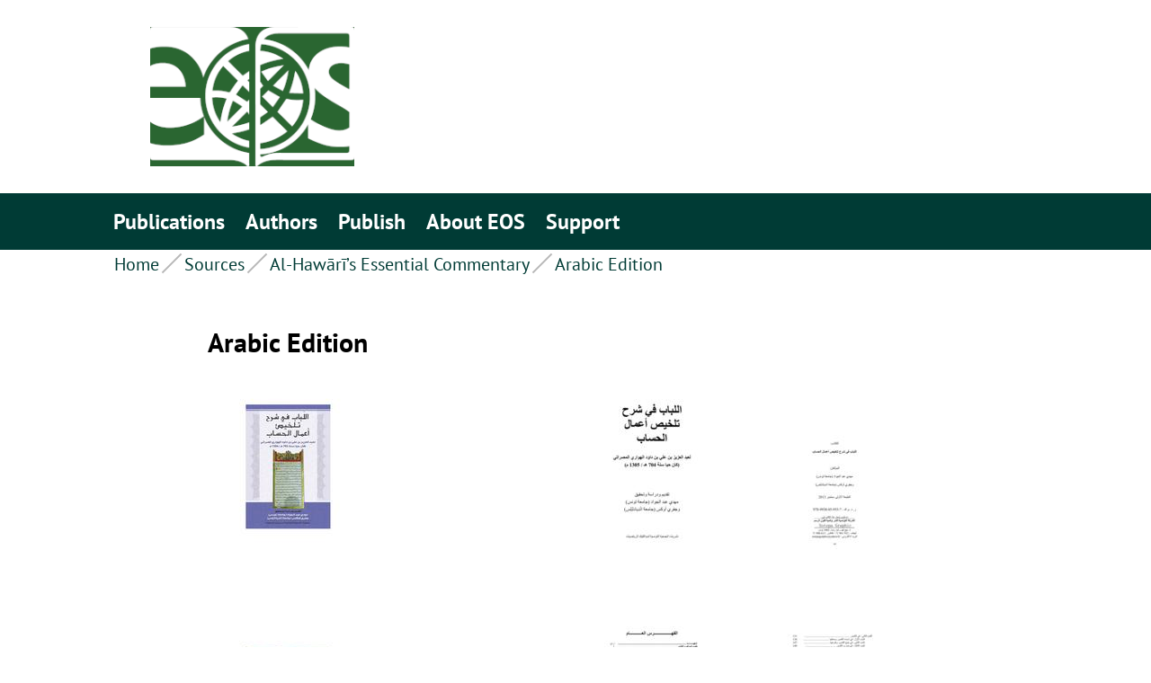

--- FILE ---
content_type: text/html
request_url: https://edition-open-sources.org/sources/14/11/index.html
body_size: 3285
content:

<!DOCTYPE html>
<html lang="en">
  <head>
    <meta charset="utf-8"/>
    <title>EOS | Al-Hawārī’s Essential Commentary | Arabic Edition</title>
    <meta http-equiv="X-UA-Compatible" content="IE=Edge,chrome=1"/>
    <meta name="viewport" content="width=device-width, initial-scale=1"/>
    <script src="../../../static/assets/lib/jquery-3.5.1.min.js"></script>
    <script src="../../../static/assets/lib/jquery.magnific-popup.min.js"></script>
    
    <link rel="shortcut icon" href="../../../static/assets/images/favicon.png"/>
    <link rel="apple-touch-icon" href="../../../static/assets/images/favicon-apple.png"/>
    <link href="../../../static/app.css" rel="stylesheet"/>
    

  </head>
  <body>
    
    <div class="page">
      <div class="content">
        <div class="mobile-header__background"></div>
        <header class="header">
          <div class="header__content">
            <div class="blocklogo container">
              <div class="blocklogo__logo">
                <a href="../../../index.html">
                  <img class="blocklogo__img" src="../../../static/assets/images/eos_logo_x165.png" alt="logo" data-object-fit="cover"/>
                </a>
              </div>
            </div>
            <nav class="nav">
              <a class="nav-toggle" href="index.html#">
                <span class="nav-toggle__item"></span>
                <span class="nav-toggle__item"></span>
                <span class="nav-toggle__item"></span>
              </a>
              <div class="nav__wrapper">
                <div class="container">
                  <ul class="nav__menu">
                    <!-- <li class="nav__item"> -->
                      


<li class="nav__item ">
  <a class="nav__link " href="../../../publications.html">Publications</a>
	
</li>

<li class="nav__item ">
  <a class="nav__link " href="../../../author/index.html">Authors</a>
	
</li>

<li class="nav__item ">
  <a class="nav__link " href="../../../author_info.html">Publish</a>
	
</li>

<li class="nav__item ">
  <a class="nav__link " href="../../../about-eos.html">About EOS</a>
	
</li>

<li class="nav__item ">
  <a class="nav__link " href="../../../support/index.html">Support</a>
	
</li>


		    <!--
                    <li class="nav__item nav-search" id="nav-search">
                      <form class="nav-search-form">
                        <input class="nav-search__input" placeholder="Search" type="search" value="" name="search" id="search"/>
                        <input class="nav-search__submit" type="submit" value=""/>
                      </form>
                    </li>
		     -->
                    <li class="nav__item nav-footer">
                      <a class="nav__link nav-footer__link" href="../../../contact-eos/index.html">Contact</a><a class="nav__link nav-footer__link" href="../../../imprint/index.html">Imprint</a>
                    </li>
                  </ul>
                </div>
              </div>
            </nav>
            <nav class="breadcrumbs container">
              <ul class="breadcrumbs__items">
                
<li class="breadcrumbs__item"><a class="breadcrumbs__link" href="../../../index.html">Home</a></li>
<li class="breadcrumbs__item"><a class="breadcrumbs__link" href="../../../publications.html#sources" title="Sources">Sources</a></li>
<li class="breadcrumbs__item"><a rel="up" class="breadcrumbs__link" href="../index.html">Al-Hawārī’s Essential Commentary</a></li>
<li class="breadcrumbs__item"><span class="breadcrumbs__link-current">Arabic Edition</span></li>

              </ul>
            </nav>
          </div>
        </header>
        <!-- <main class="main"> <div class="container"> <div class="main-content"> -->
              
<main class="main publications publications2">
  <div class="container">
    <div class="main-content">
      
      <section class="publication-detail">
        
          <h1 class="publication-detail__title">
            
            Arabic Edition
          </h1><a class="accordion__showall show" href="index.html#">Close All</a>
          
          <table>
            <tbody>
              
              
              <tr>
                <td class="publication__facsimile__cell"><a href="1.html"><img src="../../../media/sources/14/11/tnfacsimarabicedition001.jpg" width="170" border="0"/></a></td>
                
                
              
              
              <td class="publication__facsimile__cell"><a href="2.html"><img src="../../../media/sources/14/11/tnfacsimarabicedition002.jpg" width="170" border="0"/></a></td>
              
              
              
              
              <td class="publication__facsimile__cell"><a href="3.html"><img src="../../../media/sources/14/11/tnfacsimarabicedition003.jpg" width="170" border="0"/></a></td>
              
              
              
              
                <td class="publication__facsimile__cell"><a href="4.html"><img src="../../../media/sources/14/11/tnfacsimarabicedition004.jpg" width="170" border="0"/></a></td></tr><tr>
                
                
              
              
              <td class="publication__facsimile__cell"><a href="5.html"><img src="../../../media/sources/14/11/tnfacsimarabicedition005.jpg" width="170" border="0"/></a></td>
              
              
              
              
              <td class="publication__facsimile__cell"><a href="6.html"><img src="../../../media/sources/14/11/tnfacsimarabicedition006.jpg" width="170" border="0"/></a></td>
              
              
              
              
              <td class="publication__facsimile__cell"><a href="7.html"><img src="../../../media/sources/14/11/tnfacsimarabicedition007.jpg" width="170" border="0"/></a></td>
              
              
              
              
                <td class="publication__facsimile__cell"><a href="8.html"><img src="../../../media/sources/14/11/tnfacsimarabicedition008.jpg" width="170" border="0"/></a></td></tr><tr>
                
                
              
              
              <td class="publication__facsimile__cell"><a href="9.html"><img src="../../../media/sources/14/11/tnfacsimarabicedition009.jpg" width="170" border="0"/></a></td>
              
              
              
              
              <td class="publication__facsimile__cell"><a href="10.html"><img src="../../../media/sources/14/11/tnfacsimarabicedition010.jpg" width="170" border="0"/></a></td>
              
              
              
              
              <td class="publication__facsimile__cell"><a href="11.html"><img src="../../../media/sources/14/11/tnfacsimarabicedition011.jpg" width="170" border="0"/></a></td>
              
              
              
              
                <td class="publication__facsimile__cell"><a href="12.html"><img src="../../../media/sources/14/11/tnfacsimarabicedition012.jpg" width="170" border="0"/></a></td></tr><tr>
                
                
              
              
              <td class="publication__facsimile__cell"><a href="13.html"><img src="../../../media/sources/14/11/tnfacsimarabicedition013.jpg" width="170" border="0"/></a></td>
              
              
              
              
              <td class="publication__facsimile__cell"><a href="14.html"><img src="../../../media/sources/14/11/tnfacsimarabicedition014.jpg" width="170" border="0"/></a></td>
              
              
              
              
              <td class="publication__facsimile__cell"><a href="15.html"><img src="../../../media/sources/14/11/tnfacsimarabicedition015.jpg" width="170" border="0"/></a></td>
              
              
              
              
                <td class="publication__facsimile__cell"><a href="16.html"><img src="../../../media/sources/14/11/tnfacsimarabicedition016.jpg" width="170" border="0"/></a></td></tr><tr>
                
                
              
              
              <td class="publication__facsimile__cell"><a href="17.html"><img src="../../../media/sources/14/11/tnfacsimarabicedition017.jpg" width="170" border="0"/></a></td>
              
              
              
              
              <td class="publication__facsimile__cell"><a href="18.html"><img src="../../../media/sources/14/11/tnfacsimarabicedition018.jpg" width="170" border="0"/></a></td>
              
              
              
              
              <td class="publication__facsimile__cell"><a href="19.html"><img src="../../../media/sources/14/11/tnfacsimarabicedition019.jpg" width="170" border="0"/></a></td>
              
              
              
              
                <td class="publication__facsimile__cell"><a href="20.html"><img src="../../../media/sources/14/11/tnfacsimarabicedition020.jpg" width="170" border="0"/></a></td></tr><tr>
                
                
              
              
              <td class="publication__facsimile__cell"><a href="21.html"><img src="../../../media/sources/14/11/tnfacsimarabicedition021.jpg" width="170" border="0"/></a></td>
              
              
              
              
              <td class="publication__facsimile__cell"><a href="22.html"><img src="../../../media/sources/14/11/tnfacsimarabicedition022.jpg" width="170" border="0"/></a></td>
              
              
              
              
              <td class="publication__facsimile__cell"><a href="23.html"><img src="../../../media/sources/14/11/tnfacsimarabicedition023.jpg" width="170" border="0"/></a></td>
              
              
              
              
                <td class="publication__facsimile__cell"><a href="24.html"><img src="../../../media/sources/14/11/tnfacsimarabicedition024.jpg" width="170" border="0"/></a></td></tr><tr>
                
                
              
              
              <td class="publication__facsimile__cell"><a href="25.html"><img src="../../../media/sources/14/11/tnfacsimarabicedition025.jpg" width="170" border="0"/></a></td>
              
              
              
              
              <td class="publication__facsimile__cell"><a href="26.html"><img src="../../../media/sources/14/11/tnfacsimarabicedition026.jpg" width="170" border="0"/></a></td>
              
              
              
              
              <td class="publication__facsimile__cell"><a href="27.html"><img src="../../../media/sources/14/11/tnfacsimarabicedition027.jpg" width="170" border="0"/></a></td>
              
              
              
              
                <td class="publication__facsimile__cell"><a href="28.html"><img src="../../../media/sources/14/11/tnfacsimarabicedition028.jpg" width="170" border="0"/></a></td></tr><tr>
                
                
              
              
              <td class="publication__facsimile__cell"><a href="29.html"><img src="../../../media/sources/14/11/tnfacsimarabicedition029.jpg" width="170" border="0"/></a></td>
              
              
              
              
              <td class="publication__facsimile__cell"><a href="30.html"><img src="../../../media/sources/14/11/tnfacsimarabicedition030.jpg" width="170" border="0"/></a></td>
              
              
              
              
              <td class="publication__facsimile__cell"><a href="31.html"><img src="../../../media/sources/14/11/tnfacsimarabicedition031.jpg" width="170" border="0"/></a></td>
              
              
              
              
                <td class="publication__facsimile__cell"><a href="32.html"><img src="../../../media/sources/14/11/tnfacsimarabicedition032.jpg" width="170" border="0"/></a></td></tr><tr>
                
                
              
              
              <td class="publication__facsimile__cell"><a href="33.html"><img src="../../../media/sources/14/11/tnfacsimarabicedition033.jpg" width="170" border="0"/></a></td>
              
              
              
              
              <td class="publication__facsimile__cell"><a href="34.html"><img src="../../../media/sources/14/11/tnfacsimarabicedition034.jpg" width="170" border="0"/></a></td>
              
              
              
              
              <td class="publication__facsimile__cell"><a href="35.html"><img src="../../../media/sources/14/11/tnfacsimarabicedition035.jpg" width="170" border="0"/></a></td>
              
              
              
              
                <td class="publication__facsimile__cell"><a href="36.html"><img src="../../../media/sources/14/11/tnfacsimarabicedition036.jpg" width="170" border="0"/></a></td></tr><tr>
                
                
              
              
              <td class="publication__facsimile__cell"><a href="37.html"><img src="../../../media/sources/14/11/tnfacsimarabicedition037.jpg" width="170" border="0"/></a></td>
              
              
              
              
              <td class="publication__facsimile__cell"><a href="38.html"><img src="../../../media/sources/14/11/tnfacsimarabicedition038.jpg" width="170" border="0"/></a></td>
              
              
              
              
              <td class="publication__facsimile__cell"><a href="39.html"><img src="../../../media/sources/14/11/tnfacsimarabicedition039.jpg" width="170" border="0"/></a></td>
              
              
              
              
                <td class="publication__facsimile__cell"><a href="40.html"><img src="../../../media/sources/14/11/tnfacsimarabicedition040.jpg" width="170" border="0"/></a></td></tr><tr>
                
                
              
              
              <td class="publication__facsimile__cell"><a href="41.html"><img src="../../../media/sources/14/11/tnfacsimarabicedition041.jpg" width="170" border="0"/></a></td>
              
              
              
              
              <td class="publication__facsimile__cell"><a href="42.html"><img src="../../../media/sources/14/11/tnfacsimarabicedition042.jpg" width="170" border="0"/></a></td>
              
              
              
              
              <td class="publication__facsimile__cell"><a href="43.html"><img src="../../../media/sources/14/11/tnfacsimarabicedition043.jpg" width="170" border="0"/></a></td>
              
              
              
              
                <td class="publication__facsimile__cell"><a href="44.html"><img src="../../../media/sources/14/11/tnfacsimarabicedition044.jpg" width="170" border="0"/></a></td></tr><tr>
                
                
              
              
              <td class="publication__facsimile__cell"><a href="45.html"><img src="../../../media/sources/14/11/tnfacsimarabicedition045.jpg" width="170" border="0"/></a></td>
              
              
              
              
              <td class="publication__facsimile__cell"><a href="46.html"><img src="../../../media/sources/14/11/tnfacsimarabicedition046.jpg" width="170" border="0"/></a></td>
              
              
              
              
              <td class="publication__facsimile__cell"><a href="47.html"><img src="../../../media/sources/14/11/tnfacsimarabicedition047.jpg" width="170" border="0"/></a></td>
              
              
              
              
                <td class="publication__facsimile__cell"><a href="48.html"><img src="../../../media/sources/14/11/tnfacsimarabicedition048.jpg" width="170" border="0"/></a></td></tr><tr>
                
                
              
              
              <td class="publication__facsimile__cell"><a href="49.html"><img src="../../../media/sources/14/11/tnfacsimarabicedition049.jpg" width="170" border="0"/></a></td>
              
              
              
              
              <td class="publication__facsimile__cell"><a href="50.html"><img src="../../../media/sources/14/11/tnfacsimarabicedition050.jpg" width="170" border="0"/></a></td>
              
              
              
              
              <td class="publication__facsimile__cell"><a href="51.html"><img src="../../../media/sources/14/11/tnfacsimarabicedition051.jpg" width="170" border="0"/></a></td>
              
              
              
              
                <td class="publication__facsimile__cell"><a href="52.html"><img src="../../../media/sources/14/11/tnfacsimarabicedition052.jpg" width="170" border="0"/></a></td></tr><tr>
                
                
              
              
              <td class="publication__facsimile__cell"><a href="53.html"><img src="../../../media/sources/14/11/tnfacsimarabicedition053.jpg" width="170" border="0"/></a></td>
              
              
              
              
              <td class="publication__facsimile__cell"><a href="54.html"><img src="../../../media/sources/14/11/tnfacsimarabicedition054.jpg" width="170" border="0"/></a></td>
              
              
              
              
              <td class="publication__facsimile__cell"><a href="55.html"><img src="../../../media/sources/14/11/tnfacsimarabicedition055.jpg" width="170" border="0"/></a></td>
              
              
              
              
                <td class="publication__facsimile__cell"><a href="56.html"><img src="../../../media/sources/14/11/tnfacsimarabicedition056.jpg" width="170" border="0"/></a></td></tr><tr>
                
                
              
              
              <td class="publication__facsimile__cell"><a href="57.html"><img src="../../../media/sources/14/11/tnfacsimarabicedition057.jpg" width="170" border="0"/></a></td>
              
              
              
              
              <td class="publication__facsimile__cell"><a href="58.html"><img src="../../../media/sources/14/11/tnfacsimarabicedition058.jpg" width="170" border="0"/></a></td>
              
              
              
              
              <td class="publication__facsimile__cell"><a href="59.html"><img src="../../../media/sources/14/11/tnfacsimarabicedition059.jpg" width="170" border="0"/></a></td>
              
              
              
              
                <td class="publication__facsimile__cell"><a href="60.html"><img src="../../../media/sources/14/11/tnfacsimarabicedition060.jpg" width="170" border="0"/></a></td></tr><tr>
                
                
              
              
              <td class="publication__facsimile__cell"><a href="61.html"><img src="../../../media/sources/14/11/tnfacsimarabicedition061.jpg" width="170" border="0"/></a></td>
              
              
              
              
              <td class="publication__facsimile__cell"><a href="62.html"><img src="../../../media/sources/14/11/tnfacsimarabicedition062.jpg" width="170" border="0"/></a></td>
              
              
              
              
              <td class="publication__facsimile__cell"><a href="63.html"><img src="../../../media/sources/14/11/tnfacsimarabicedition063.jpg" width="170" border="0"/></a></td>
              
              
              
              
                <td class="publication__facsimile__cell"><a href="64.html"><img src="../../../media/sources/14/11/tnfacsimarabicedition064.jpg" width="170" border="0"/></a></td></tr><tr>
                
                
              
              
              <td class="publication__facsimile__cell"><a href="65.html"><img src="../../../media/sources/14/11/tnfacsimarabicedition065.jpg" width="170" border="0"/></a></td>
              
              
              
              
              <td class="publication__facsimile__cell"><a href="66.html"><img src="../../../media/sources/14/11/tnfacsimarabicedition066.jpg" width="170" border="0"/></a></td>
              
              
              
              
              <td class="publication__facsimile__cell"><a href="67.html"><img src="../../../media/sources/14/11/tnfacsimarabicedition067.jpg" width="170" border="0"/></a></td>
              
              
              
              
                <td class="publication__facsimile__cell"><a href="68.html"><img src="../../../media/sources/14/11/tnfacsimarabicedition068.jpg" width="170" border="0"/></a></td></tr><tr>
                
                
              
              
              <td class="publication__facsimile__cell"><a href="69.html"><img src="../../../media/sources/14/11/tnfacsimarabicedition069.jpg" width="170" border="0"/></a></td>
              
              
              
              
              <td class="publication__facsimile__cell"><a href="70.html"><img src="../../../media/sources/14/11/tnfacsimarabicedition070.jpg" width="170" border="0"/></a></td>
              
              
              
              
              <td class="publication__facsimile__cell"><a href="71.html"><img src="../../../media/sources/14/11/tnfacsimarabicedition071.jpg" width="170" border="0"/></a></td>
              
              
              
              
                <td class="publication__facsimile__cell"><a href="72.html"><img src="../../../media/sources/14/11/tnfacsimarabicedition072.jpg" width="170" border="0"/></a></td></tr><tr>
                
                
              
              
              <td class="publication__facsimile__cell"><a href="73.html"><img src="../../../media/sources/14/11/tnfacsimarabicedition073.jpg" width="170" border="0"/></a></td>
              
              
              
              
              <td class="publication__facsimile__cell"><a href="74.html"><img src="../../../media/sources/14/11/tnfacsimarabicedition074.jpg" width="170" border="0"/></a></td>
              
              
              
              
              <td class="publication__facsimile__cell"><a href="75.html"><img src="../../../media/sources/14/11/tnfacsimarabicedition075.jpg" width="170" border="0"/></a></td>
              
              
              
              
                <td class="publication__facsimile__cell"><a href="76.html"><img src="../../../media/sources/14/11/tnfacsimarabicedition076.jpg" width="170" border="0"/></a></td></tr><tr>
                
                
              
              
              <td class="publication__facsimile__cell"><a href="77.html"><img src="../../../media/sources/14/11/tnfacsimarabicedition077.jpg" width="170" border="0"/></a></td>
              
              
              
              
              <td class="publication__facsimile__cell"><a href="78.html"><img src="../../../media/sources/14/11/tnfacsimarabicedition078.jpg" width="170" border="0"/></a></td>
              
              
              
              
              <td class="publication__facsimile__cell"><a href="79.html"><img src="../../../media/sources/14/11/tnfacsimarabicedition079.jpg" width="170" border="0"/></a></td>
              
              
              
              
                <td class="publication__facsimile__cell"><a href="80.html"><img src="../../../media/sources/14/11/tnfacsimarabicedition080.jpg" width="170" border="0"/></a></td></tr><tr>
                
                
              
              
              <td class="publication__facsimile__cell"><a href="81.html"><img src="../../../media/sources/14/11/tnfacsimarabicedition081.jpg" width="170" border="0"/></a></td>
              
              
              
              
              <td class="publication__facsimile__cell"><a href="82.html"><img src="../../../media/sources/14/11/tnfacsimarabicedition082.jpg" width="170" border="0"/></a></td>
              
              
              
              
              <td class="publication__facsimile__cell"><a href="83.html"><img src="../../../media/sources/14/11/tnfacsimarabicedition083.jpg" width="170" border="0"/></a></td>
              
              
              
              
                <td class="publication__facsimile__cell"><a href="84.html"><img src="../../../media/sources/14/11/tnfacsimarabicedition084.jpg" width="170" border="0"/></a></td></tr><tr>
                
                
              
              
              <td class="publication__facsimile__cell"><a href="85.html"><img src="../../../media/sources/14/11/tnfacsimarabicedition085.jpg" width="170" border="0"/></a></td>
              
              
              
              
              <td class="publication__facsimile__cell"><a href="86.html"><img src="../../../media/sources/14/11/tnfacsimarabicedition086.jpg" width="170" border="0"/></a></td>
              
              
              
              
              <td class="publication__facsimile__cell"><a href="87.html"><img src="../../../media/sources/14/11/tnfacsimarabicedition087.jpg" width="170" border="0"/></a></td>
              
              
              
              
                <td class="publication__facsimile__cell"><a href="88.html"><img src="../../../media/sources/14/11/tnfacsimarabicedition088.jpg" width="170" border="0"/></a></td></tr><tr>
                
                
              
              
              <td class="publication__facsimile__cell"><a href="89.html"><img src="../../../media/sources/14/11/tnfacsimarabicedition089.jpg" width="170" border="0"/></a></td>
              
              
              
              
              <td class="publication__facsimile__cell"><a href="90.html"><img src="../../../media/sources/14/11/tnfacsimarabicedition090.jpg" width="170" border="0"/></a></td>
              
              
              
              
              <td class="publication__facsimile__cell"><a href="91.html"><img src="../../../media/sources/14/11/tnfacsimarabicedition091.jpg" width="170" border="0"/></a></td>
              
              
              
              
                <td class="publication__facsimile__cell"><a href="92.html"><img src="../../../media/sources/14/11/tnfacsimarabicedition092.jpg" width="170" border="0"/></a></td></tr><tr>
                
                
              
              
              <td class="publication__facsimile__cell"><a href="93.html"><img src="../../../media/sources/14/11/tnfacsimarabicedition093.jpg" width="170" border="0"/></a></td>
              
              
              
              
              <td class="publication__facsimile__cell"><a href="94.html"><img src="../../../media/sources/14/11/tnfacsimarabicedition094.jpg" width="170" border="0"/></a></td>
              
              
              
              
              <td class="publication__facsimile__cell"><a href="95.html"><img src="../../../media/sources/14/11/tnfacsimarabicedition095.jpg" width="170" border="0"/></a></td>
              
              
              
              
                <td class="publication__facsimile__cell"><a href="96.html"><img src="../../../media/sources/14/11/tnfacsimarabicedition096.jpg" width="170" border="0"/></a></td></tr><tr>
                
                
              
              
              <td class="publication__facsimile__cell"><a href="97.html"><img src="../../../media/sources/14/11/tnfacsimarabicedition097.jpg" width="170" border="0"/></a></td>
              
              
              
              
              <td class="publication__facsimile__cell"><a href="98.html"><img src="../../../media/sources/14/11/tnfacsimarabicedition098.jpg" width="170" border="0"/></a></td>
              
              
              
              
              <td class="publication__facsimile__cell"><a href="99.html"><img src="../../../media/sources/14/11/tnfacsimarabicedition099.jpg" width="170" border="0"/></a></td>
              
              
              
              
                <td class="publication__facsimile__cell"><a href="100.html"><img src="../../../media/sources/14/11/tnfacsimarabicedition100.jpg" width="170" border="0"/></a></td></tr><tr>
                
                
              
              
              <td class="publication__facsimile__cell"><a href="101.html"><img src="../../../media/sources/14/11/tnfacsimarabicedition101.jpg" width="170" border="0"/></a></td>
              
              
              
              
              <td class="publication__facsimile__cell"><a href="102.html"><img src="../../../media/sources/14/11/tnfacsimarabicedition102.jpg" width="170" border="0"/></a></td>
              
              
              
              
              <td class="publication__facsimile__cell"><a href="103.html"><img src="../../../media/sources/14/11/tnfacsimarabicedition103.jpg" width="170" border="0"/></a></td>
              
              
              
              
                <td class="publication__facsimile__cell"><a href="104.html"><img src="../../../media/sources/14/11/tnfacsimarabicedition104.jpg" width="170" border="0"/></a></td></tr><tr>
                
                
              
              
              <td class="publication__facsimile__cell"><a href="105.html"><img src="../../../media/sources/14/11/tnfacsimarabicedition105.jpg" width="170" border="0"/></a></td>
              
              
              
              
              <td class="publication__facsimile__cell"><a href="106.html"><img src="../../../media/sources/14/11/tnfacsimarabicedition106.jpg" width="170" border="0"/></a></td>
              
              
              
              
              <td class="publication__facsimile__cell"><a href="107.html"><img src="../../../media/sources/14/11/tnfacsimarabicedition107.jpg" width="170" border="0"/></a></td>
              
              
              
              
                <td class="publication__facsimile__cell"><a href="108.html"><img src="../../../media/sources/14/11/tnfacsimarabicedition108.jpg" width="170" border="0"/></a></td></tr><tr>
                
                
              
              
              <td class="publication__facsimile__cell"><a href="109.html"><img src="../../../media/sources/14/11/tnfacsimarabicedition109.jpg" width="170" border="0"/></a></td>
              
              
              
              
              <td class="publication__facsimile__cell"><a href="110.html"><img src="../../../media/sources/14/11/tnfacsimarabicedition110.jpg" width="170" border="0"/></a></td>
              
              
              
              
              <td class="publication__facsimile__cell"><a href="111.html"><img src="../../../media/sources/14/11/tnfacsimarabicedition111.jpg" width="170" border="0"/></a></td>
              
              
              
              
                <td class="publication__facsimile__cell"><a href="112.html"><img src="../../../media/sources/14/11/tnfacsimarabicedition112.jpg" width="170" border="0"/></a></td></tr><tr>
                
                
              
              
              <td class="publication__facsimile__cell"><a href="113.html"><img src="../../../media/sources/14/11/tnfacsimarabicedition113.jpg" width="170" border="0"/></a></td>
              
              
              
              
              <td class="publication__facsimile__cell"><a href="114.html"><img src="../../../media/sources/14/11/tnfacsimarabicedition114.jpg" width="170" border="0"/></a></td>
              
              
              
              
              <td class="publication__facsimile__cell"><a href="115.html"><img src="../../../media/sources/14/11/tnfacsimarabicedition115.jpg" width="170" border="0"/></a></td>
              
              
              
              
                <td class="publication__facsimile__cell"><a href="116.html"><img src="../../../media/sources/14/11/tnfacsimarabicedition116.jpg" width="170" border="0"/></a></td></tr><tr>
                
                
              
              
              <td class="publication__facsimile__cell"><a href="117.html"><img src="../../../media/sources/14/11/tnfacsimarabicedition117.jpg" width="170" border="0"/></a></td>
              
              
              
              
              <td class="publication__facsimile__cell"><a href="118.html"><img src="../../../media/sources/14/11/tnfacsimarabicedition118.jpg" width="170" border="0"/></a></td>
              
              
              
              
              <td class="publication__facsimile__cell"><a href="119.html"><img src="../../../media/sources/14/11/tnfacsimarabicedition119.jpg" width="170" border="0"/></a></td>
              
              
              
              
                <td class="publication__facsimile__cell"><a href="120.html"><img src="../../../media/sources/14/11/tnfacsimarabicedition120.jpg" width="170" border="0"/></a></td></tr><tr>
                
                
              
              
              <td class="publication__facsimile__cell"><a href="121.html"><img src="../../../media/sources/14/11/tnfacsimarabicedition121.jpg" width="170" border="0"/></a></td>
              
              
              
              
              <td class="publication__facsimile__cell"><a href="122.html"><img src="../../../media/sources/14/11/tnfacsimarabicedition122.jpg" width="170" border="0"/></a></td>
              
              
              
              
              <td class="publication__facsimile__cell"><a href="123.html"><img src="../../../media/sources/14/11/tnfacsimarabicedition123.jpg" width="170" border="0"/></a></td>
              
              
              
              
                <td class="publication__facsimile__cell"><a href="124.html"><img src="../../../media/sources/14/11/tnfacsimarabicedition124.jpg" width="170" border="0"/></a></td></tr><tr>
                
                
              
              
              <td class="publication__facsimile__cell"><a href="125.html"><img src="../../../media/sources/14/11/tnfacsimarabicedition125.jpg" width="170" border="0"/></a></td>
              
              
              
              
              <td class="publication__facsimile__cell"><a href="126.html"><img src="../../../media/sources/14/11/tnfacsimarabicedition126.jpg" width="170" border="0"/></a></td>
              
              
              
              
              <td class="publication__facsimile__cell"><a href="127.html"><img src="../../../media/sources/14/11/tnfacsimarabicedition127.jpg" width="170" border="0"/></a></td>
              
              
              
              
                <td class="publication__facsimile__cell"><a href="128.html"><img src="../../../media/sources/14/11/tnfacsimarabicedition128.jpg" width="170" border="0"/></a></td></tr><tr>
                
                
              
              
              <td class="publication__facsimile__cell"><a href="129.html"><img src="../../../media/sources/14/11/tnfacsimarabicedition129.jpg" width="170" border="0"/></a></td>
              
              
              
              
              <td class="publication__facsimile__cell"><a href="130.html"><img src="../../../media/sources/14/11/tnfacsimarabicedition130.jpg" width="170" border="0"/></a></td>
              
              
              
              
              <td class="publication__facsimile__cell"><a href="131.html"><img src="../../../media/sources/14/11/tnfacsimarabicedition131.jpg" width="170" border="0"/></a></td>
              
              
              
              
                <td class="publication__facsimile__cell"><a href="132.html"><img src="../../../media/sources/14/11/tnfacsimarabicedition132.jpg" width="170" border="0"/></a></td></tr><tr>
                
                
              
              
              <td class="publication__facsimile__cell"><a href="133.html"><img src="../../../media/sources/14/11/tnfacsimarabicedition133.jpg" width="170" border="0"/></a></td>
              
              
              
              
              <td class="publication__facsimile__cell"><a href="134.html"><img src="../../../media/sources/14/11/tnfacsimarabicedition134.jpg" width="170" border="0"/></a></td>
              
              
              
              
              <td class="publication__facsimile__cell"><a href="135.html"><img src="../../../media/sources/14/11/tnfacsimarabicedition135.jpg" width="170" border="0"/></a></td>
              
              
              
              
                <td class="publication__facsimile__cell"><a href="136.html"><img src="../../../media/sources/14/11/tnfacsimarabicedition136.jpg" width="170" border="0"/></a></td></tr><tr>
                
                
              
              
              <td class="publication__facsimile__cell"><a href="137.html"><img src="../../../media/sources/14/11/tnfacsimarabicedition137.jpg" width="170" border="0"/></a></td>
              
              
              
              
              <td class="publication__facsimile__cell"><a href="138.html"><img src="../../../media/sources/14/11/tnfacsimarabicedition138.jpg" width="170" border="0"/></a></td>
              
              
              
              
              <td class="publication__facsimile__cell"><a href="139.html"><img src="../../../media/sources/14/11/tnfacsimarabicedition139.jpg" width="170" border="0"/></a></td>
              
              
              
              
                <td class="publication__facsimile__cell"><a href="140.html"><img src="../../../media/sources/14/11/tnfacsimarabicedition140.jpg" width="170" border="0"/></a></td></tr><tr>
                
                
              
              
              <td class="publication__facsimile__cell"><a href="141.html"><img src="../../../media/sources/14/11/tnfacsimarabicedition141.jpg" width="170" border="0"/></a></td>
              
              
              
              
              <td class="publication__facsimile__cell"><a href="142.html"><img src="../../../media/sources/14/11/tnfacsimarabicedition142.jpg" width="170" border="0"/></a></td>
              
              
              
              
              <td class="publication__facsimile__cell"><a href="143.html"><img src="../../../media/sources/14/11/tnfacsimarabicedition143.jpg" width="170" border="0"/></a></td>
              
              
              
              
                <td class="publication__facsimile__cell"><a href="144.html"><img src="../../../media/sources/14/11/tnfacsimarabicedition144.jpg" width="170" border="0"/></a></td></tr><tr>
                
                
              
              
              <td class="publication__facsimile__cell"><a href="145.html"><img src="../../../media/sources/14/11/tnfacsimarabicedition145.jpg" width="170" border="0"/></a></td>
              
              
              
              
              <td class="publication__facsimile__cell"><a href="146.html"><img src="../../../media/sources/14/11/tnfacsimarabicedition146.jpg" width="170" border="0"/></a></td>
              
              
              
              
              <td class="publication__facsimile__cell"><a href="147.html"><img src="../../../media/sources/14/11/tnfacsimarabicedition147.jpg" width="170" border="0"/></a></td>
              
              
              
              
                <td class="publication__facsimile__cell"><a href="148.html"><img src="../../../media/sources/14/11/tnfacsimarabicedition148.jpg" width="170" border="0"/></a></td></tr><tr>
                
                
              
              
              <td class="publication__facsimile__cell"><a href="149.html"><img src="../../../media/sources/14/11/tnfacsimarabicedition149.jpg" width="170" border="0"/></a></td>
              
              
              
              
              <td class="publication__facsimile__cell"><a href="150.html"><img src="../../../media/sources/14/11/tnfacsimarabicedition150.jpg" width="170" border="0"/></a></td>
              
              
              
              
              <td class="publication__facsimile__cell"><a href="151.html"><img src="../../../media/sources/14/11/tnfacsimarabicedition151.jpg" width="170" border="0"/></a></td>
              
              
              
              
                <td class="publication__facsimile__cell"><a href="152.html"><img src="../../../media/sources/14/11/tnfacsimarabicedition152.jpg" width="170" border="0"/></a></td></tr><tr>
                
                
              
              
              <td class="publication__facsimile__cell"><a href="153.html"><img src="../../../media/sources/14/11/tnfacsimarabicedition153.jpg" width="170" border="0"/></a></td>
              
              
              
              
              <td class="publication__facsimile__cell"><a href="154.html"><img src="../../../media/sources/14/11/tnfacsimarabicedition154.jpg" width="170" border="0"/></a></td>
              
              
              
              
              <td class="publication__facsimile__cell"><a href="155.html"><img src="../../../media/sources/14/11/tnfacsimarabicedition155.jpg" width="170" border="0"/></a></td>
              
              
              
              
                <td class="publication__facsimile__cell"><a href="156.html"><img src="../../../media/sources/14/11/tnfacsimarabicedition156.jpg" width="170" border="0"/></a></td></tr><tr>
                
                
              
              
              <td class="publication__facsimile__cell"><a href="157.html"><img src="../../../media/sources/14/11/tnfacsimarabicedition157.jpg" width="170" border="0"/></a></td>
              
              
              
              
              <td class="publication__facsimile__cell"><a href="158.html"><img src="../../../media/sources/14/11/tnfacsimarabicedition158.jpg" width="170" border="0"/></a></td>
              
              
              
              
              <td class="publication__facsimile__cell"><a href="159.html"><img src="../../../media/sources/14/11/tnfacsimarabicedition159.jpg" width="170" border="0"/></a></td>
              
              
              
              
                <td class="publication__facsimile__cell"><a href="160.html"><img src="../../../media/sources/14/11/tnfacsimarabicedition160.jpg" width="170" border="0"/></a></td></tr><tr>
                
                
              
              
              <td class="publication__facsimile__cell"><a href="161.html"><img src="../../../media/sources/14/11/tnfacsimarabicedition161.jpg" width="170" border="0"/></a></td>
              
              
              
              
              <td class="publication__facsimile__cell"><a href="162.html"><img src="../../../media/sources/14/11/tnfacsimarabicedition162.jpg" width="170" border="0"/></a></td>
              
              
              
              
              <td class="publication__facsimile__cell"><a href="163.html"><img src="../../../media/sources/14/11/tnfacsimarabicedition163.jpg" width="170" border="0"/></a></td>
              
              
              
              
                <td class="publication__facsimile__cell"><a href="164.html"><img src="../../../media/sources/14/11/tnfacsimarabicedition164.jpg" width="170" border="0"/></a></td></tr><tr>
                
                
              
              
              <td class="publication__facsimile__cell"><a href="165.html"><img src="../../../media/sources/14/11/tnfacsimarabicedition165.jpg" width="170" border="0"/></a></td>
              
              
              
              
              <td class="publication__facsimile__cell"><a href="166.html"><img src="../../../media/sources/14/11/tnfacsimarabicedition166.jpg" width="170" border="0"/></a></td>
              
              
              
              
              <td class="publication__facsimile__cell"><a href="167.html"><img src="../../../media/sources/14/11/tnfacsimarabicedition167.jpg" width="170" border="0"/></a></td>
              
              
              
              
                <td class="publication__facsimile__cell"><a href="168.html"><img src="../../../media/sources/14/11/tnfacsimarabicedition168.jpg" width="170" border="0"/></a></td></tr><tr>
                
                
              
              
              <td class="publication__facsimile__cell"><a href="169.html"><img src="../../../media/sources/14/11/tnfacsimarabicedition169.jpg" width="170" border="0"/></a></td>
              
              
              
              
              <td class="publication__facsimile__cell"><a href="170.html"><img src="../../../media/sources/14/11/tnfacsimarabicedition170.jpg" width="170" border="0"/></a></td>
              
              
              
              
              <td class="publication__facsimile__cell"><a href="171.html"><img src="../../../media/sources/14/11/tnfacsimarabicedition171.jpg" width="170" border="0"/></a></td>
              
              
              
              
                <td class="publication__facsimile__cell"><a href="172.html"><img src="../../../media/sources/14/11/tnfacsimarabicedition172.jpg" width="170" border="0"/></a></td></tr><tr>
                
                
              
              
              <td class="publication__facsimile__cell"><a href="173.html"><img src="../../../media/sources/14/11/tnfacsimarabicedition173.jpg" width="170" border="0"/></a></td>
              
              
              
              
              <td class="publication__facsimile__cell"><a href="174.html"><img src="../../../media/sources/14/11/tnfacsimarabicedition174.jpg" width="170" border="0"/></a></td>
              
              
              
              
              <td class="publication__facsimile__cell"><a href="175.html"><img src="../../../media/sources/14/11/tnfacsimarabicedition175.jpg" width="170" border="0"/></a></td>
              
              
              
              
                <td class="publication__facsimile__cell"><a href="176.html"><img src="../../../media/sources/14/11/tnfacsimarabicedition176.jpg" width="170" border="0"/></a></td></tr><tr>
                
                
              
              
              <td class="publication__facsimile__cell"><a href="177.html"><img src="../../../media/sources/14/11/tnfacsimarabicedition177.jpg" width="170" border="0"/></a></td>
              
              
              
              
              <td class="publication__facsimile__cell"><a href="178.html"><img src="../../../media/sources/14/11/tnfacsimarabicedition178.jpg" width="170" border="0"/></a></td>
              
              
              
              
              <td class="publication__facsimile__cell"><a href="179.html"><img src="../../../media/sources/14/11/tnfacsimarabicedition179.jpg" width="170" border="0"/></a></td>
              
              
              
              
                <td class="publication__facsimile__cell"><a href="180.html"><img src="../../../media/sources/14/11/tnfacsimarabicedition180.jpg" width="170" border="0"/></a></td></tr><tr>
                
                
              
              
              <td class="publication__facsimile__cell"><a href="181.html"><img src="../../../media/sources/14/11/tnfacsimarabicedition181.jpg" width="170" border="0"/></a></td>
              
              
              
              
              <td class="publication__facsimile__cell"><a href="182.html"><img src="../../../media/sources/14/11/tnfacsimarabicedition182.jpg" width="170" border="0"/></a></td>
              
              
              
              
              <td class="publication__facsimile__cell"><a href="183.html"><img src="../../../media/sources/14/11/tnfacsimarabicedition183.jpg" width="170" border="0"/></a></td>
              
              
              
              
                <td class="publication__facsimile__cell"><a href="184.html"><img src="../../../media/sources/14/11/tnfacsimarabicedition184.jpg" width="170" border="0"/></a></td></tr><tr>
                
                
              
              
              <td class="publication__facsimile__cell"><a href="185.html"><img src="../../../media/sources/14/11/tnfacsimarabicedition185.jpg" width="170" border="0"/></a></td>
              
              
              
              
              <td class="publication__facsimile__cell"><a href="186.html"><img src="../../../media/sources/14/11/tnfacsimarabicedition186.jpg" width="170" border="0"/></a></td>
              
              
              
              
              <td class="publication__facsimile__cell"><a href="187.html"><img src="../../../media/sources/14/11/tnfacsimarabicedition187.jpg" width="170" border="0"/></a></td>
              
              
              
              
                <td class="publication__facsimile__cell"><a href="188.html"><img src="../../../media/sources/14/11/tnfacsimarabicedition188.jpg" width="170" border="0"/></a></td></tr><tr>
                
                
              
              
              <td class="publication__facsimile__cell"><a href="189.html"><img src="../../../media/sources/14/11/tnfacsimarabicedition189.jpg" width="170" border="0"/></a></td>
              
              
              
              
              <td class="publication__facsimile__cell"><a href="190.html"><img src="../../../media/sources/14/11/tnfacsimarabicedition190.jpg" width="170" border="0"/></a></td>
              
              
              
              
              <td class="publication__facsimile__cell"><a href="191.html"><img src="../../../media/sources/14/11/tnfacsimarabicedition191.jpg" width="170" border="0"/></a></td>
              
              
              
              
                <td class="publication__facsimile__cell"><a href="192.html"><img src="../../../media/sources/14/11/tnfacsimarabicedition192.jpg" width="170" border="0"/></a></td></tr><tr>
                
                
              
              
              <td class="publication__facsimile__cell"><a href="193.html"><img src="../../../media/sources/14/11/tnfacsimarabicedition193.jpg" width="170" border="0"/></a></td>
              
              
              
              
              <td class="publication__facsimile__cell"><a href="194.html"><img src="../../../media/sources/14/11/tnfacsimarabicedition194.jpg" width="170" border="0"/></a></td>
              
              
              
              
              <td class="publication__facsimile__cell"><a href="195.html"><img src="../../../media/sources/14/11/tnfacsimarabicedition195.jpg" width="170" border="0"/></a></td>
              
              
              
              
                <td class="publication__facsimile__cell"><a href="196.html"><img src="../../../media/sources/14/11/tnfacsimarabicedition196.jpg" width="170" border="0"/></a></td></tr><tr>
                
                
              
              
              <td class="publication__facsimile__cell"><a href="197.html"><img src="../../../media/sources/14/11/tnfacsimarabicedition197.jpg" width="170" border="0"/></a></td>
              
              
              
              
              <td class="publication__facsimile__cell"><a href="198.html"><img src="../../../media/sources/14/11/tnfacsimarabicedition198.jpg" width="170" border="0"/></a></td>
              
              
              
              
              <td class="publication__facsimile__cell"><a href="199.html"><img src="../../../media/sources/14/11/tnfacsimarabicedition199.jpg" width="170" border="0"/></a></td>
              
              
              
              
                <td class="publication__facsimile__cell"><a href="200.html"><img src="../../../media/sources/14/11/tnfacsimarabicedition200.jpg" width="170" border="0"/></a></td></tr><tr>
                
                
              
              
              <td class="publication__facsimile__cell"><a href="201.html"><img src="../../../media/sources/14/11/tnfacsimarabicedition201.jpg" width="170" border="0"/></a></td>
              
              
              
              
              <td class="publication__facsimile__cell"><a href="202.html"><img src="../../../media/sources/14/11/tnfacsimarabicedition202.jpg" width="170" border="0"/></a></td>
              
              
              
              
              <td class="publication__facsimile__cell"><a href="203.html"><img src="../../../media/sources/14/11/tnfacsimarabicedition203.jpg" width="170" border="0"/></a></td>
              
              
              
              
                <td class="publication__facsimile__cell"><a href="204.html"><img src="../../../media/sources/14/11/tnfacsimarabicedition204.jpg" width="170" border="0"/></a></td></tr><tr>
                
                
              
              
              <td class="publication__facsimile__cell"><a href="205.html"><img src="../../../media/sources/14/11/tnfacsimarabicedition205.jpg" width="170" border="0"/></a></td>
              
              
              
              
              <td class="publication__facsimile__cell"><a href="206.html"><img src="../../../media/sources/14/11/tnfacsimarabicedition206.jpg" width="170" border="0"/></a></td>
              
              
              
              
              <td class="publication__facsimile__cell"><a href="207.html"><img src="../../../media/sources/14/11/tnfacsimarabicedition207.jpg" width="170" border="0"/></a></td>
              
              
              
              
                <td class="publication__facsimile__cell"><a href="208.html"><img src="../../../media/sources/14/11/tnfacsimarabicedition208.jpg" width="170" border="0"/></a></td></tr><tr>
                
                
              
              
              <td class="publication__facsimile__cell"><a href="209.html"><img src="../../../media/sources/14/11/tnfacsimarabicedition209.jpg" width="170" border="0"/></a></td>
              
              
              
              
              <td class="publication__facsimile__cell"><a href="210.html"><img src="../../../media/sources/14/11/tnfacsimarabicedition210.jpg" width="170" border="0"/></a></td>
              
              
              
              
              <td class="publication__facsimile__cell"><a href="211.html"><img src="../../../media/sources/14/11/tnfacsimarabicedition211.jpg" width="170" border="0"/></a></td>
              
              
              
              
                <td class="publication__facsimile__cell"><a href="212.html"><img src="../../../media/sources/14/11/tnfacsimarabicedition212.jpg" width="170" border="0"/></a></td></tr><tr>
                
                
              
              
              <td class="publication__facsimile__cell"><a href="213.html"><img src="../../../media/sources/14/11/tnfacsimarabicedition213.jpg" width="170" border="0"/></a></td>
              
              
              
              
              <td class="publication__facsimile__cell"><a href="214.html"><img src="../../../media/sources/14/11/tnfacsimarabicedition214.jpg" width="170" border="0"/></a></td>
              
              
              
              
              <td class="publication__facsimile__cell"><a href="215.html"><img src="../../../media/sources/14/11/tnfacsimarabicedition215.jpg" width="170" border="0"/></a></td>
              
              
              
              
                <td class="publication__facsimile__cell"><a href="216.html"><img src="../../../media/sources/14/11/tnfacsimarabicedition216.jpg" width="170" border="0"/></a></td></tr><tr>
                
                
              
              
              <td class="publication__facsimile__cell"><a href="217.html"><img src="../../../media/sources/14/11/tnfacsimarabicedition217.jpg" width="170" border="0"/></a></td>
              
              
              
              
              <td class="publication__facsimile__cell"><a href="218.html"><img src="../../../media/sources/14/11/tnfacsimarabicedition218.jpg" width="170" border="0"/></a></td>
              
              
              
              
              <td class="publication__facsimile__cell"><a href="219.html"><img src="../../../media/sources/14/11/tnfacsimarabicedition219.jpg" width="170" border="0"/></a></td>
              
              
              
              
                <td class="publication__facsimile__cell"><a href="220.html"><img src="../../../media/sources/14/11/tnfacsimarabicedition220.jpg" width="170" border="0"/></a></td></tr><tr>
                
                
              
              
              <td class="publication__facsimile__cell"><a href="221.html"><img src="../../../media/sources/14/11/tnfacsimarabicedition221.jpg" width="170" border="0"/></a></td>
              
              
              
              
              <td class="publication__facsimile__cell"><a href="222.html"><img src="../../../media/sources/14/11/tnfacsimarabicedition222.jpg" width="170" border="0"/></a></td>
              
              
              
              
              <td class="publication__facsimile__cell"><a href="223.html"><img src="../../../media/sources/14/11/tnfacsimarabicedition223.jpg" width="170" border="0"/></a></td>
              
              
              
              
                <td class="publication__facsimile__cell"><a href="224.html"><img src="../../../media/sources/14/11/tnfacsimarabicedition224.jpg" width="170" border="0"/></a></td></tr><tr>
                
                
              
              
              <td class="publication__facsimile__cell"><a href="225.html"><img src="../../../media/sources/14/11/tnfacsimarabicedition225.jpg" width="170" border="0"/></a></td>
              
              
              
              
              <td class="publication__facsimile__cell"><a href="226.html"><img src="../../../media/sources/14/11/tnfacsimarabicedition226.jpg" width="170" border="0"/></a></td>
              
              
              
              
              <td class="publication__facsimile__cell"><a href="227.html"><img src="../../../media/sources/14/11/tnfacsimarabicedition227.jpg" width="170" border="0"/></a></td>
              
              
              
              
                <td class="publication__facsimile__cell"><a href="228.html"><img src="../../../media/sources/14/11/tnfacsimarabicedition228.jpg" width="170" border="0"/></a></td></tr><tr>
                
                
              
              
              <td class="publication__facsimile__cell"><a href="229.html"><img src="../../../media/sources/14/11/tnfacsimarabicedition229.jpg" width="170" border="0"/></a></td>
              
              
              
              
              <td class="publication__facsimile__cell"><a href="230.html"><img src="../../../media/sources/14/11/tnfacsimarabicedition230.jpg" width="170" border="0"/></a></td>
              
              
              
              
              <td class="publication__facsimile__cell"><a href="231.html"><img src="../../../media/sources/14/11/tnfacsimarabicedition231.jpg" width="170" border="0"/></a></td>
              
              
              
              
                <td class="publication__facsimile__cell"><a href="232.html"><img src="../../../media/sources/14/11/tnfacsimarabicedition232.jpg" width="170" border="0"/></a></td></tr><tr>
                
                
              
              
              <td class="publication__facsimile__cell"><a href="233.html"><img src="../../../media/sources/14/11/tnfacsimarabicedition233.jpg" width="170" border="0"/></a></td>
              
              
              
              
              <td class="publication__facsimile__cell"><a href="234.html"><img src="../../../media/sources/14/11/tnfacsimarabicedition234.jpg" width="170" border="0"/></a></td>
              
              
              
              
              <td class="publication__facsimile__cell"><a href="235.html"><img src="../../../media/sources/14/11/tnfacsimarabicedition235.jpg" width="170" border="0"/></a></td>
              
              
              
              
                <td class="publication__facsimile__cell"><a href="236.html"><img src="../../../media/sources/14/11/tnfacsimarabicedition236.jpg" width="170" border="0"/></a></td></tr><tr>
                
                
              
              
              <td class="publication__facsimile__cell"><a href="237.html"><img src="../../../media/sources/14/11/tnfacsimarabicedition237.jpg" width="170" border="0"/></a></td>
              
              
              
              
              <td class="publication__facsimile__cell"><a href="238.html"><img src="../../../media/sources/14/11/tnfacsimarabicedition238.jpg" width="170" border="0"/></a></td>
              
              
              
              
              <td class="publication__facsimile__cell"><a href="239.html"><img src="../../../media/sources/14/11/tnfacsimarabicedition239.jpg" width="170" border="0"/></a></td>
              
              
              
              
                <td class="publication__facsimile__cell"><a href="240.html"><img src="../../../media/sources/14/11/tnfacsimarabicedition240.jpg" width="170" border="0"/></a></td></tr><tr>
                
                
              
              
              <td class="publication__facsimile__cell"><a href="241.html"><img src="../../../media/sources/14/11/tnfacsimarabicedition241.jpg" width="170" border="0"/></a></td>
              
              
              
              
              <td class="publication__facsimile__cell"><a href="242.html"><img src="../../../media/sources/14/11/tnfacsimarabicedition242.jpg" width="170" border="0"/></a></td>
              
              
              
              
              <td class="publication__facsimile__cell"><a href="243.html"><img src="../../../media/sources/14/11/tnfacsimarabicedition243.jpg" width="170" border="0"/></a></td>
              
              
              
              
                <td class="publication__facsimile__cell"><a href="244.html"><img src="../../../media/sources/14/11/tnfacsimarabicedition244.jpg" width="170" border="0"/></a></td></tr><tr>
                
                
              
              
              <td class="publication__facsimile__cell"><a href="245.html"><img src="../../../media/sources/14/11/tnfacsimarabicedition245.jpg" width="170" border="0"/></a></td>
              
              
              
              
              <td class="publication__facsimile__cell"><a href="246.html"><img src="../../../media/sources/14/11/tnfacsimarabicedition246.jpg" width="170" border="0"/></a></td>
              
              
              
              
                <td class="publication__facsimile__cell"><a href="247.html"><img src="../../../media/sources/14/11/tnfacsimarabicedition247.jpg" width="170" border="0"/></a></td></tr>
              
              
              
            </tbody>
          </table>
          

          
          <div class="navigation">
            <a rel="prev" class="navigation__button navigation__button--prev" href="../10/index.html"> Bibliography</a>
          </div>
      </section>
      </div>
    </div>
</main>

        <!-- </div> </div> </main> -->
      </div>
      <footer class="footer">
        <div class="footer__content">
          <div class="footer-menu"><a href="../../../contact-eos/index.html">Contact</a><a href="../../../imprint/index.html">Imprint</a><!-- <a class="share" href="#">Share<span>this Page</span></a>--></div>
          <div class="footer-logo"><a href="https://mpiwg-berlin.mpg.de/">
              <h2>Max Planck Institute for the History of Science</h2></a></div>
        </div>
      </footer>
    </div>
    <script type="text/javascript" src="../../../static/app.js"></script>
    

  </body>
</html>
